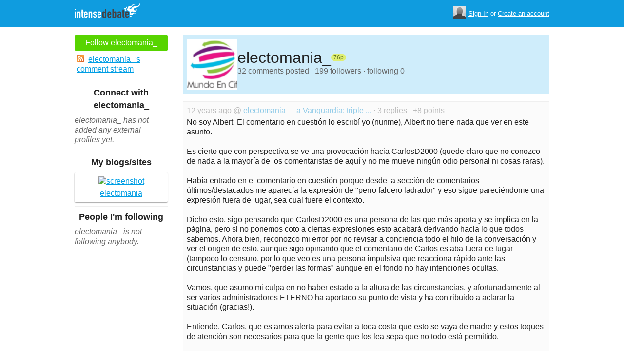

--- FILE ---
content_type: text/html; charset=utf-8
request_url: https://www.intensedebate.com/people/electomania_
body_size: 6142
content:
	<!DOCTYPE html>
	<html>
	<head>
		<meta charset="UTF-8">
		<link rel="icon" type="image/x-icon" href="/images/svg/intensedebate-logo-compact.svg"><link rel="stylesheet" type="text/css" href="/css/sys.css?v=107" />
<script defer id="bilmur" data-provider="intensedebate" data-service="admin" src="https://s0.wp.com/wp-content/js/bilmur.min.js?i=8&m=202604"></script><script type='text/javascript' src='//wordpress.com/remote-login.php?action=js&#038;id=5116184&#038;host=intensedebate.com&#038;back=https%3A%2F%2Fwww.intensedebate.com%2Fpeople%2Felectomania_'></script><link rel='alternate' type='application/rss+xml' title='electomania_&quot;s Comments RSS Feed' href='https://www.intensedebate.com/people/electomania_/comments.rss' /><title>IntenseDebate - electomania_</title><meta name="description" content="IntenseDebate's comment system enhances and encourages conversation on your blog or website." /><meta name="keywords" content="intensedebate, intense debate, intense, debate, comments, comment, commenting, threaded, reply by email, commenter, comment system, commenting system, plugin, widget" /></head><body><style id="antiClickjack">body{display:none !important;}</style>
	<script type="text/javascript">
	if (self === top) {
		var antiClickjack = document.getElementById("antiClickjack");
		antiClickjack.parentNode.removeChild(antiClickjack);
	} else {
		top.location = self.location;
	}
	</script>	<div class="header">
		<div class="wrap">
			<div class="logo">
				<h1>
					<a href="/home" class="intensedebate-logo">IntenseDebate Comment System</a>
				</h1>
			</div>
			<ul class="menu">
								</ul>
				<div class="userbox">
			    <ul class="userbox-menu">
				<li class="loggedout">
					<div class="userbox-avatar">
				    <span></span>
				    <img src="/images/avatar26.png" alt="[Avatar]" />
				    </div>

				    <a href="/logmein">Sign In</a>&nbsp;or&nbsp;<a href="/signup">Create an account</a>
				</li>
			    </ul>
			</div>
            		</div><!--/ wrap -->
	</div><!--/ header -->
    <div class="wrap"><div class="sidebar profile-page-sidebar">
	<ul class="list-actions-buttons">
		<li><a id='follow-button' onclick='javascript: profileFollow(7717246, "");' class='btn-add'>Follow electomania_</a></li>			<li><a href="https://www.intensedebate.com/people/electomania_/comments.rss"><span class="icon icon-rss"></span>electomania_'s comment stream</a></li><script type='text/javascript'>
		function profileFollow(uid, nonce)
		{
			advAJAX.get({
				url: "/addFriend/"+uid + "-" + nonce,
				onTimeout : function() { alert("Unable to add user.  Connection timed out."); },
				onSuccess : function(obj) { profileFollowCallback(obj.responseXML.getElementsByTagName("result")[0]);},
				onError : function(obj) { alert("Unable to add user.  Error: " + obj.status); }
			});

			return false;
		}

		function profileFollowCallback(obj)
		{
			if(obj.getElementsByTagName("error").length>0)
			{
				alert(obj.getElementsByTagName("error")[0].firstChild.data);
				return;
			}

			document.getElementById('follow-button').className = "btn-add-disabled";
			document.getElementById('follow-button').onclick = "";
			document.getElementById('follow-button').innerHTML = "Following electomania_";
		}
		</script></ul>

	
	<h5>Connect with electomania_</h5>
		<p class="fade" style="margin: 0 0 14px;"><em>electomania_ has not added any external profiles yet.</em></p>
		<h5>My blogs/sites</h5>
	<ul class="list-sites">
		<li><a href="http://opina.elmundoencifras.com"><span class="image"><img src="https://s.wordpress.com/mshots/v1/http%3A%2F%2Fopina.elmundoencifras.com%2F?w=171" alt="screenshot" width="171" height="128" /></span><span class="title">electomania</span></a></li>	</ul>
		<h5>People I'm following</h5>
		<p class="fade" style="margin: 0 0 14px;"><em>electomania_ is not following anybody.</em></p>
	</div>
<div class="main-r-big profile-page">
	<div class="profile-header">

		<img class="profile-picture" src="https://gravatar.com/avatar/b555a88620add392d9271b1dbf25dd9c4ae436f65119b1e0603bff5082d57fe5?s=86&d=https%3A%2F%2Fintensedebate.com%2Fuserimages%2F7717246" alt="electomania_" />

		<div class="profile-header-inner">
			<div class="profile-header-info">
				<h1 class="page-title">
					electomania_				</h1>
				<span class="reputation level1" title="The reputation is an indicator of how good electomania_ is at commenting. Click to learn more." onclick="window.location='/faq#li15';">
					<span></span>
					<span class="r">76p</span>
				</span>
			</div>
						
			<p class="details">32 comments posted &#183; 199 followers &#183; following 0</p>
		</div>
	</div>
		<div class="sys-data">
			<div class="sys-data-item">
					<p class="sys-header">
                        12 years ago @ <a href="http://opina.elmundoencifras.com">
                            electomania                        </a> - <a href="http://opina.elmundoencifras.com/la-vanguardia-triple-empate-entre-ciu-erc-pp-psc-y-cs-icv-euia/#IDComment731002412">La Vanguardia: triple ...                        </a> &#183; 3 replies &#183;
                        +8 points
                                            </p>
					<div class="sys-content">
						No soy Albert. El comentario en cuesti&oacute;n lo escrib&iacute; yo (nunme), Albert no tiene nada que ver en este asunto. <br />
 <br />
Es cierto que con perspectiva se ve una provocaci&oacute;n hacia CarlosD2000 (quede claro que no conozco de nada a la mayor&iacute;a de los comentaristas de aqu&iacute; y no me mueve ning&uacute;n odio personal ni cosas raras). <br />
 <br />
Hab&iacute;a entrado en el comentario en cuesti&oacute;n porque desde la secci&oacute;n de comentarios &uacute;ltimos/destacados me aparec&iacute;a la expresi&oacute;n de &quot;perro faldero ladrador&quot; y eso sigue pareci&eacute;ndome una expresi&oacute;n fuera de lugar, sea cual fuere el contexto. <br />
 <br />
Dicho esto, sigo pensando que CarlosD2000 es una persona de las que m&aacute;s aporta y se implica en la p&aacute;gina, pero si no ponemos coto a ciertas expresiones esto acabar&aacute; derivando hacia lo que todos sabemos. Ahora bien, reconozco mi error por no revisar a conciencia todo el hilo de la conversaci&oacute;n y ver el origen de esto, aunque sigo opinando que el comentario de Carlos estaba fuera de lugar (tampoco lo censuro, por lo que veo es una persona impulsiva que reacciona r&aacute;pido ante las circunstancias y puede &quot;perder las formas&quot; aunque en el fondo no hay intenciones ocultas. <br />
 <br />
Vamos, que asumo mi culpa en no haber estado a la altura de las circunstancias, y afortunadamente al ser varios administradores ETERNO ha aportado su punto de vista y ha contribuido a aclarar la situaci&oacute;n (gracias!). <br />
 <br />
Entiende, Carlos, que estamos alerta para evitar a toda costa que esto se vaya de madre y estos toques de atenci&oacute;n son necesarios para que la gente que los lea sepa que no todo est&aacute; permitido.  <br />
 <br />
Por &uacute;ltimo, reiniciamos el contador y lo dejamos a 0, partamos de nuevo y disculpa por haber focalizado en t&iacute; un tema quiz&aacute;s m&aacute;s general. Sin ning&uacute;n tipo de animadversi&oacute;n (en serio, no me caes mal ni nada por el estilo). <br />
 <br />
Un saludo. 					</div>
				</div>

		<div class="sys-data-item">
					<p class="sys-header">
                        12 years ago @ <a href="http://opina.elmundoencifras.com">
                            electomania                        </a> - <a href="http://opina.elmundoencifras.com/la-vanguardia-triple-empate-entre-ciu-erc-pp-psc-y-cs-icv-euia/#IDComment730905889">La Vanguardia: triple ...                        </a> &#183; 21 replies &#183;
                        +5 points
                                            </p>
					<div class="sys-content">
						Carlos, modera ese lenguaje, no vamos a consentir estas faltas de respeto en electoman&iacute;a. <br />
 <br />
T&oacute;mate esto como un 2&ordm; aviso. 					</div>
				</div>

		<div class="sys-data-item">
					<p class="sys-header">
                        12 years ago @ <a href="http://opina.elmundoencifras.com">
                            electomania                        </a> - <a href="http://opina.elmundoencifras.com/valencia-estimacion-de-lpr-da-por-perdida-la-generalitat-al-pp/#IDComment729000036">Valencia, estimación ...                        </a> &#183; 7 replies &#183;
                        +5 points
                                            </p>
					<div class="sys-content">
						Ok tomamos nota e intentaremos que no se repita. <br />
 <br />
Un saludo. 					</div>
				</div>

		<div class="sys-data-item">
					<p class="sys-header">
                        12 years ago @ <a href="http://opina.elmundoencifras.com">
                            electomania                        </a> - <a href="http://opina.elmundoencifras.com/valencia-estimacion-de-lpr-da-por-perdida-la-generalitat-al-pp/#IDComment728946704">Valencia, estimación ...                        </a> &#183; 11 replies &#183;
                        +10 points
                                            </p>
					<div class="sys-content">
						He publicado este pron&oacute;stico porque como ya se ha comentado en el post de Navarra, son el medio que m&aacute;s se ha aproximado a los resultados en las anteriores elecciones y a la encuesta de Metroscopia.  <br />
  <br />
En efecto la web es un blog sat&iacute;rico en clave de humor, pero eso no quita para que tengan sus fuentes y puedan dar pron&oacute;sticos fiables (como se ha comprobado cuando acertaron que Toni Cant&oacute; conseguir&iacute;a el esca&ntilde;o o con el sondeo de Metroscopia en 2012). <br />
 <br />
A&uacute;n as&iacute;, en el caso en que no nos parezca una fuente de fiar, nos sirve como punto de partida para debatir sobre el estado pol&iacute;tico en la Comunidad Valenciana e iniciar el debate, ya que electoman&iacute;a no es una web de datos, si no de debate de los mismos (otra cosa es elmundoencifras, donde entiendo m&aacute;s que te lo cuestiones). <br />
 					</div>
				</div>

		<div class="sys-data-item">
					<p class="sys-header">
                        12 years ago @ <a href="http://opina.elmundoencifras.com">
                            electomania                        </a> - <a href="http://opina.elmundoencifras.com/valencia-estimacion-de-lpr-da-por-perdida-la-generalitat-al-pp/#IDComment728910222">Valencia, estimación ...                        </a> &#183; 1 reply &#183;
                        +10 points
                                            </p>
					<div class="sys-content">
						Si, efectivamente no es una encuesta y por eso hablamos de pron&oacute;stico y estimaci&oacute;n (hemos revisado el cuerpo de la noticia y eliminado toda referencia a la palabra encuesta o sondeo). 					</div>
				</div>

		<div class="sys-data-item">
					<p class="sys-header">
                        12 years ago @ <a href="http://opina.elmundoencifras.com">
                            electomania                        </a> - <a href="http://opina.elmundoencifras.com/navarra-psn-y-upn-podrian-gobernar-con-mayoria-absoluta/#IDComment728110840">Navarra: PSN y UPN pod...                        </a> &#183; 10 replies &#183;
                        +8 points
                                            </p>
					<div class="sys-content">
						Esa es la idea. <br />
 <br />
De momento estamos: <br />
 <br />
nunme <br />
Albert_ <br />
 <br />
y si Pen_sa_dor  y t&uacute; acept&aacute;is, ya ser&iacute;amos 4. La idea es que sea algo relajado, que cuando nos pasemos por la web controlemos el tema y si hay alguna incidencia nos env&iacute;en mail y alguno podr&aacute; atenderlo (entre 4 siempre ser&aacute; m&aacute;s f&aacute;cil). <br />
 <br />
Env&iacute;anos un mail para poder enviarte un poco los detalles. 					</div>
				</div>

		<div class="sys-data-item">
					<p class="sys-header">
                        12 years ago @ <a href="http://opina.elmundoencifras.com">
                            electomania                        </a> - <a href="http://opina.elmundoencifras.com/nc-report-recuperacion-de-pp-y-psoe/#IDComment728085447">NC report: recuperaci�...                        </a> &#183; 0 replies &#183;
                        +1 points
                                            </p>
					<div class="sys-content">
						Hola Pen_sa_dor, podr&iacute;as enviarnos un mail a contacto@elmundoencifras.com para hablar contigo sobre la posibilidad de convertirte en moderador/administrador??? <br />
 <br />
Saludos. 					</div>
				</div>

		<div class="sys-data-item">
					<p class="sys-header">
                        12 years ago @ <a href="http://opina.elmundoencifras.com">
                            electomania                        </a> - <a href="http://opina.elmundoencifras.com/ceuta-el-pp-continua-siendo-el-favorito-con-mas-del-40/#IDComment727822829">Barómetros de Octubre...                        </a> &#183; 2 replies &#183;
                        +3 points
                                            </p>
					<div class="sys-content">
						El fallo ha sido m&iacute;o, ten&iacute;amos los bar&oacute;metros de Ceuta y Melilla que SyM nos remiti&oacute; a elmundoencifras pero al leerlos pens&eacute; que era s&oacute;lo el de Ceuta y de ah&iacute; que los datos sean de Ceuta pero la imagen sea del de Melilla. <br />
 <br />
Acabo de actualizar la entrada con los datos de Melilla. 					</div>
				</div>

		<div class="sys-data-item">
					<p class="sys-header">
                        12 years ago @ <a href="http://opina.elmundoencifras.com">
                            electomania                        </a> - <a href="http://opina.elmundoencifras.com/ceuta-el-pp-continua-siendo-el-favorito-con-mas-del-40/#IDComment727812601">Barómetros de Octubre...                        </a> &#183; 2 replies &#183;
                        +1 points
                                            </p>
					<div class="sys-content">
						El resto de partidos son: <br />
 <br />
Otros - 3,2% <br />
PDSC - 2,1% <br />
Blanco - 10,39% 					</div>
				</div>

		<div class="sys-data-item">
					<p class="sys-header">
                        12 years ago @ <a href="http://opina.elmundoencifras.com">
                            electomania                        </a> - <a href="http://opina.elmundoencifras.com/nc-report-recuperacion-de-pp-y-psoe/#IDComment727754207">NC report: recuperaci�...                        </a> &#183; 1 reply &#183;
                        +2 points
                                            </p>
					<div class="sys-content">
						Hecho, a&ntilde;adidas las encuestas. 					</div>
				</div>

			<div class="sys-data-footer">
			<div class="sys-pagination"><a href="javascript:void(0);" class="inactive">&laquo; Previous</a><a class='sel' href="javascript: loadPaginatedPage(1)">1</a><a href="javascript: loadPaginatedPage(2)">2</a><a href="javascript: loadPaginatedPage(3)">3</a><a href="javascript: loadPaginatedPage(4)">4</a><a href="javascript: loadPaginatedPage(2)">Next &raquo;</a><span class="clear" /></div>				<form id='frmPagination' method="POST" action="https://www.intensedebate.com/people/electomania_">
				</form>
				<script type='text/javascript'>
					function loadPaginatedPage(num) {
						document.getElementById('frmPagination').action = 'https://www.intensedebate.com/people/electomania_/' + num;
						document.getElementById('frmPagination').submit();
					}
				</script>
						</div>
	</div>
</div


		</div>
	</div><!--/ wrap-->
	<div class="footer">
		<div class="wrap">
			<span class="clear"></span>
			<a href='https://automattic.com' class="automattic_joint" style='text-decoration: none'>an <img src="/images/svg/automattic-logo.svg" alt="Automattic logo"/> Opus</a>
			<span class="clear"></span>
			<p class="footer-menu">
				<a href="/home"><span class="r">Home</span></a>
				<a href="/features"><span class="r">Features</span></a>
				<a href="/aboutus"><span class="r">About</span></a>
				<a href="https://automattic.com/press"><span class="r">Press</span></a>
				<!--<a href="/contactus"><span class="r">Contact</span></a>-->
				<a href="https://support.intensedebate.com/category/developers/"><span class="r">Developers</span></a>
				<a href="/help"><span class="r">Help</span></a>
			</p><!--/ footer-menu -->
			<p class="footer-a8c">
				&copy; 2026 Automattic Inc. <a href="/tos">TOS</a>
				| <a href="https://automattic.com/privacy/">Privacy Policy</a>
				| <a href="https://automattic.com/privacy/#california-consumer-privacy-act-ccpa">Privacy Notice for California Users</a>
				<span id="ccpa-donotsell" style="display:none">
					| <a href="#">Do Not Sell or Share My Personal Information</a>
				</span>
			</p>
			<div class="clear"></div>
		</div><!--/ wrap -->
	</div><!--/ footer -->
	<script src="/js/idm-combined.js?v=2" type="text/javascript"></script>
    <script type="text/javascript" src="/wpfiles/jquery.js?ver=1.2.3"></script>
	<script type="text/javascript" src="/js/footer-ccpa.js"></script>
	<script type="text/javascript">
	window.a8cAnalyticsConfig = {"cookieBanner":{"skipBanner":false,"version":"2","cookieDomain":"intensedebate.com","v2CookieName":"eu_cb","v2Text":"We and our partners process your personal data (such as browsing data, IP addresses, cookie information, and other unique identifiers) based on your consent and\/or our legitimate interest to optimize our website, marketing activities, and your user experience.","v2OptionsText":"Your privacy is critically important to us. We and our partners use, store, and process your personal data to optimize: our <strong>website<\/strong> such as by improving security or conducting analytics, <strong>marketing activities<\/strong> to help deliver relevant marketing or content, and your <strong>user experience<\/strong> such as by remembering your account name, language settings, or cart information, where applicable. You can customize your cookie settings below. Learn more in our <a href=\"https:\/\/automattic.com\/privacy\/\" target=\"_blank\">Privacy Policy<\/a> and <a href=\"https:\/\/automattic.com\/cookies\/\" target=\"_blank\">Cookie Policy<\/a>.","v2EssentialOptionHeading":"Required","v2EssentialOptionText":"<strong>Required:<\/strong> These cookies are essential for our websites and services to perform basic functions and are necessary for us to operate certain features. These include those required to allow registered users to authenticate and perform account-related functions, store preferences set by users such as account name, language, and location, and ensure our services are operating properly.","v2AnalyticsOptionHeading":"Analytics","v2AnalyticsOptionText":"<strong>Analytics:<\/strong> These cookies allow us to optimize performance by collecting information on how users interact with our websites, including which pages are visited most, as well as other analytical data. We use these details to improve how our websites function and to understand how users interact with them. You can opt-out by logging into your account and changing your privacy settings at <a target=\"_blank\" href=\"https:\/\/wordpress.com\/me\/privacy\">https:\/\/wordpress.com\/me\/privacy<\/a>.","v2AdvertisingOptionHeading":"Advertising","v2AdvertisingOptionText":"<strong>Advertising:<\/strong> These cookies are set by us and our advertising partners to provide you with relevant content and to understand that content\u2019s effectiveness. They may be used to collect information about your online activities over time and across different websites to predict your preferences and to display more relevant advertisements to you. These cookies also allow a profile to be built about you and your interests, and enable personalized ads to be shown to you based on your profile.","v2CustomizeButtonText":"Customize","v2AcceptAllButtonText":"Accept All","v2AcceptSelectionButtonText":"Accept Selection"}};
</script>
<script type="text/javascript" src="//s0.wp.com/wp-content/mu-plugins/a8c-analytics/a8c-analytics.js?v=20251218" charset="utf-8" async crossorigin="anonymous"></script></body></html>